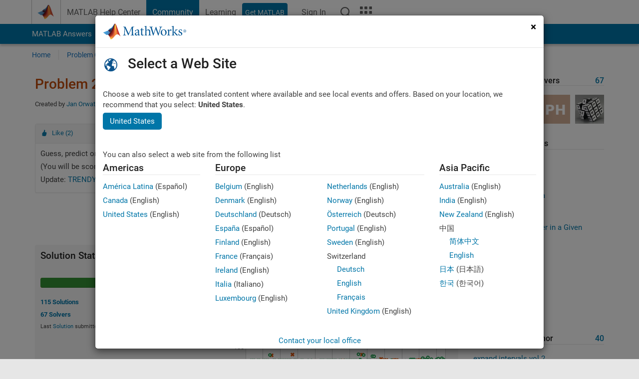

--- FILE ---
content_type: text/html; charset=utf-8
request_url: https://in.mathworks.com/matlabcentral/cody/problems/2312
body_size: 17653
content:
<!DOCTYPE html>
<html lang="en">
<head>
<meta http-equiv="Content-Type" content="text/html; charset=utf-8">
<meta charset="utf-8">
<meta name="viewport" content="width=device-width, initial-scale=1.0">
<link rel="icon" href="/etc.clientlibs/mathworks/clientlibs/customer-ui/templates/common/resources/images/favicon.20251211153853409.ico" type="image/x-icon">
<link rel='canonical' href='https://in.mathworks.com/matlabcentral/cody/problems/2312'><meta http-equiv="X-UA-Compatible" content="IE=edge">
<script src="/etc.clientlibs/mathworks/clientlibs/customer-ui/components/webvitals.min.20251211153853409.js"></script><script src="/etc.clientlibs/mathworks/clientlibs/customer-ui/components/jquery.min.20251211153853409.js"></script><script src="/etc.clientlibs/mathworks/clientlibs/customer-ui/components/jquery-migrate.min.20251211153853409.js"></script><link rel="stylesheet" href="/etc.clientlibs/mathworks/clientlibs/customer-ui/templates/common/core.min.20251211153853409.css" type="text/css">
<link rel="stylesheet" href="/etc.clientlibs/mathworks/clientlibs/customer-ui/templates/common.min.20251211153853409.css" type="text/css">
<link rel="stylesheet" href="/etc.clientlibs/mathworks/clientlibs/customer-ui/templates/common/footer.min.20251211153853409.css" type="text/css">
<link rel="stylesheet" href="/etc.clientlibs/mathworks/clientlibs/customer-ui/templates/matlabcentral.min.20251211153853409.css" type="text/css">
<link rel="stylesheet" href="/etc.clientlibs/mathworks/clientlibs/customer-ui/templates/mathworks-aem.min.20251211153853409.css" type="text/css">
<link rel="stylesheet" href="/etc.clientlibs/mathworks/clientlibs/customer-ui/components/searchrefine.min.20251211153853409.css" type="text/css">
<link rel="stylesheet" href="/etc.clientlibs/mathworks/clientlibs/customer-ui/components/panel.min.20251211153853409.css" type="text/css">
<link rel="stylesheet" href="/etc.clientlibs/mathworks/clientlibs/customer-ui/components/card.min.20251211153853409.css" type="text/css">
<link rel="stylesheet" href="/etc.clientlibs/mathworks/clientlibs/customer-ui/templates/search.min.20251211153853409.css" type="text/css">
<link href="/etc.clientlibs/mathworks/clientlibs/customer-ui/templates/common/resources/fonts/roboto/roboto-latin-italic-400.20251211153853409.woff2" rel="preload" as="font" type="font/woff2" crossorigin>
<link href="/etc.clientlibs/mathworks/clientlibs/customer-ui/templates/common/resources/fonts/roboto/roboto-latin-italic-500.20251211153853409.woff2" rel="preload" as="font" type="font/woff2" crossorigin>
<link href="/etc.clientlibs/mathworks/clientlibs/customer-ui/templates/common/resources/fonts/roboto/roboto-latin-italic-700.20251211153853409.woff2" rel="preload" as="font" type="font/woff2" crossorigin>
<link href="/etc.clientlibs/mathworks/clientlibs/customer-ui/templates/common/resources/fonts/roboto/roboto-latin-normal-400.20251211153853409.woff2" rel="preload" as="font" type="font/woff2" crossorigin>
<link href="/etc.clientlibs/mathworks/clientlibs/customer-ui/templates/common/resources/fonts/roboto/roboto-latin-normal-500.20251211153853409.woff2" rel="preload" as="font" type="font/woff2" crossorigin>
<link href="/etc.clientlibs/mathworks/clientlibs/customer-ui/templates/common/resources/fonts/roboto/roboto-latin-normal-700.20251211153853409.woff2" rel="preload" as="font" type="font/woff2" crossorigin>
<link href="/etc.clientlibs/mathworks/clientlibs/customer-ui/templates/common/resources/fonts/mathworks.20251211153853409.woff" rel="preload" as="font" type="font/woff" crossorigin>
<script id="analyticsDigitalData">digitalData = {
 "pageInstanceID" : document.title,
 "page" : {
   "pageInfo" : {
     "pageID" : window.location.pathname.replace(/\/$/, '').replace(/\.(\w)+$/, ''),
     "destinationURL" : window.location.href
   },
   "category" : {
     "primaryCategory" : "matlabcentral",
     "subCategory1" : "matlabcentral/cody",
     "subCategory2" : ""
   },
   "attributes" : {
        "descriptonCode" : "Cody_2312",
        "category" : ["trendy", "urlread", "cody", "self reference", "urlfilter", "self-referential"]
    }
 },
 "product" : [ {
   "productInfo" : { }
 } ],
 "component" : [ ],
 "events" : [ ],
 "user": [ ]
};
</script><script>(function(g,b,d,f){(function(a,c,d){if(a){var e=b.createElement("style");e.id=c;e.innerHTML=d;a.appendChild(e)}})(b.getElementsByTagName("head")[0],"at-body-style",d);setTimeout(function(){var a=b.getElementsByTagName("head")[0];if(a){var c=b.getElementById("at-body-style");c&&a.removeChild(c)}},f)})(window,document,"[class*='personalization-container']:not([id^='web-application']) {opacity: 0 !important}",1E3);</script><script src="//assets.adobedtm.com/d0cc0600946eb3957f703b9fe43c3590597a8c2c/satelliteLib-e8d23c2e444abadc572df06537e2def59c01db09.js" async></script><title>How many solutions has this problem? - MATLAB Cody - MATLAB Central
</title>
<meta name="csrf-param" content="authenticity_token" />
<meta name="csrf-token" content="Kiw3YcrTcL6xaEphsn-bSJIO-6CS6LEzoTtXqr0ZgjtXqCr93SL2aC1RlyRCnbq4L8GEWxQ1OKVqxW13SfxLKw" />

<script src="/matlabcentral/cody/assets/application-e1c461e03b8855e0c99756dae8ef52ad07674842c63fd680583b8021353e7c74.js"></script>
<link rel="stylesheet" href="/matlabcentral/cody/assets/application-ecd54d68997a0d05c7926fd225b1501924212bdc8fdcaf2a1b85c1bdcc924ebe.css" />

<script src = "/matlabcentral/jscript/announcements_v1.js" data-app-name ="Cody"></script>
<script src = "https://in.mathworks.com/matlabcentral/jscript/profile_card_v1.3.js" data-app-name="cody"></script>
<script src="/matlabcentral/jscript/community-typeahead-v2.js"></script>


<script src="/etc.clientlibs/mathworks/clientlibs/customer-ui/templates/mathworks-aem.min.20250219212258303.js"></script>
<script src="/etc.clientlibs/mathworks/clientlibs/customer-ui/templates/search.min.20250219212258303.js"></script>
<script src="/etc.clientlibs/mathworks/clientlibs/customer-ui/templates/search.min.20251107164749142.css"></script>

<script>
   document.addEventListener('DOMContentLoaded', function(){
     const possibleSelectors = ['#query', '#cody_in_page_search_problems'];
     possibleSelectors.forEach(selector => {
        const inputElement = document.querySelector(selector);
        if (inputElement) {
          const customElement = document.createElement('community-typeahead');
          customElement.setAttribute('input-selector', selector);
          customElement.setAttribute('quick-links', '[]');
          customElement.setAttribute('app', 'cody');
          customElement.setAttribute('env', "prod");
          customElement.setAttribute('site-language', 'en');
          customElement.setAttribute('blank-state', 'true');
          document.body.appendChild(customElement);
        }
     });
  });
</script>

<script type="text/javascript">
  // makerzone callout javascript
  $(document).ready(function() {
    $(".random_callout").each(function() {
      var callouts = $(this).find(".panel");
      callouts.hide().eq(Math.floor((Math.random()*callouts.length))).show();
    });

    $("a.disabled").on("click",function(event){
	event.preventDefault();
    });

  });
</script>
<script>
//visual indicator for spam moderation pending contents for moderators
</script>


                              <script>!function(a){var e="https://s.go-mpulse.net/boomerang/",t="addEventListener";if("False"=="True")a.BOOMR_config=a.BOOMR_config||{},a.BOOMR_config.PageParams=a.BOOMR_config.PageParams||{},a.BOOMR_config.PageParams.pci=!0,e="https://s2.go-mpulse.net/boomerang/";if(window.BOOMR_API_key="LERXA-6VNES-W6PXS-U8C7F-BXSZH",function(){function n(e){a.BOOMR_onload=e&&e.timeStamp||(new Date).getTime()}if(!a.BOOMR||!a.BOOMR.version&&!a.BOOMR.snippetExecuted){a.BOOMR=a.BOOMR||{},a.BOOMR.snippetExecuted=!0;var i,_,o,r=document.createElement("iframe");if(a[t])a[t]("load",n,!1);else if(a.attachEvent)a.attachEvent("onload",n);r.src="javascript:void(0)",r.title="",r.role="presentation",(r.frameElement||r).style.cssText="width:0;height:0;border:0;display:none;",o=document.getElementsByTagName("script")[0],o.parentNode.insertBefore(r,o);try{_=r.contentWindow.document}catch(O){i=document.domain,r.src="javascript:var d=document.open();d.domain='"+i+"';void(0);",_=r.contentWindow.document}_.open()._l=function(){var a=this.createElement("script");if(i)this.domain=i;a.id="boomr-if-as",a.src=e+"LERXA-6VNES-W6PXS-U8C7F-BXSZH",BOOMR_lstart=(new Date).getTime(),this.body.appendChild(a)},_.write("<bo"+'dy onload="document._l();">'),_.close()}}(),"".length>0)if(a&&"performance"in a&&a.performance&&"function"==typeof a.performance.setResourceTimingBufferSize)a.performance.setResourceTimingBufferSize();!function(){if(BOOMR=a.BOOMR||{},BOOMR.plugins=BOOMR.plugins||{},!BOOMR.plugins.AK){var e=""=="true"?1:0,t="",n="cj2kuhqx3tmkk2lvckqa-f-dd4a56fc4-clientnsv4-s.akamaihd.net",i="false"=="true"?2:1,_={"ak.v":"39","ak.cp":"1460376","ak.ai":parseInt("195948",10),"ak.ol":"0","ak.cr":9,"ak.ipv":4,"ak.proto":"h2","ak.rid":"5f4425d0","ak.r":47605,"ak.a2":e,"ak.m":"x","ak.n":"essl","ak.bpcip":"18.116.170.0","ak.cport":44468,"ak.gh":"23.45.126.197","ak.quicv":"","ak.tlsv":"tls1.3","ak.0rtt":"","ak.0rtt.ed":"","ak.csrc":"-","ak.acc":"","ak.t":"1769280160","ak.ak":"hOBiQwZUYzCg5VSAfCLimQ==MA75p0s7ZbZYe5FWVNdf6jwvH48p895PX6jLX3NBDQx+H23KAgG/Jkk8lAeeB9b4VGovZHHEroIH1hpLAdLAXQ44+e3VB9Xk/3Rayqfk7rdZa/iSkww0UlY2Yd5NvXjR5xPvFbPUQcBo9od/3DftpX71tl/wIqd7hE0gBc+/[base64]/CMtsSvlEoLLX3hWEQbumFQ7KrfFH3seh7pG43E=","ak.pv":"296","ak.dpoabenc":"","ak.tf":i};if(""!==t)_["ak.ruds"]=t;var o={i:!1,av:function(e){var t="http.initiator";if(e&&(!e[t]||"spa_hard"===e[t]))_["ak.feo"]=void 0!==a.aFeoApplied?1:0,BOOMR.addVar(_)},rv:function(){var a=["ak.bpcip","ak.cport","ak.cr","ak.csrc","ak.gh","ak.ipv","ak.m","ak.n","ak.ol","ak.proto","ak.quicv","ak.tlsv","ak.0rtt","ak.0rtt.ed","ak.r","ak.acc","ak.t","ak.tf"];BOOMR.removeVar(a)}};BOOMR.plugins.AK={akVars:_,akDNSPreFetchDomain:n,init:function(){if(!o.i){var a=BOOMR.subscribe;a("before_beacon",o.av,null,null),a("onbeacon",o.rv,null,null),o.i=!0}return this},is_complete:function(){return!0}}}}()}(window);</script></head>
<body class="-is_bootstrap3
		   
		   templateservice
		  
		  
		  
 		  
		  -has_usernav
		  -is_full_header
		  
		  " data-cid="mktg">

	<a class="skip_link sr-only" href="#skip_link_anchor" tabindex="1">Skip to content</a>

	
	


	<div class="sticky-top" id="sticky_container">
		

	<header class="-has_matrix
					 -has_mwa
					 -has_store
					 -has_topnav
					 -has_subnav
					 -has_slidingnav"><nav class="navbar navbar-expand-lg" aria-label="Main navigation"><div class="container-fluid container-lg">
				<div class="d-lg-flex flex-row align-items-center" id="header_content_container">
					<a href="/?s_tid=user_nav_logo" class="navbar-brand d-inline-flex">
						
						<img src="/etc.clientlibs/mathworks/clientlibs/customer-ui/templates/common/resources/images/mathworks-logo-membrane.20251211153853409.svg" class="mw_logo" alt="MathWorks" width="34" height="30"></a>

					<div class="sectionHead sectionhead containsResourceName resourceClass-sectionhead">


	<p class="d-inline-flex d-lg-none h1">
		<a href="/matlabcentral/cody/" class="add_cursor_pointer">Cody</a>
		
</p>	




</div>


					<div class="d-flex d-lg-none" id="global_mobile_actuator_container_search">
						<button class="navbar-toggler btn collapsed" id="global_search_mobile_actuator" type="button" data-toggle="collapse" data-bs-toggle="collapse" data-target="#global_search_mobile" data-bs-target="#global_search_mobile" aria-controls="global_search_mobile" aria-expanded="false" aria-label="Toggle Search">
							<span class="icon-search"></span>
						</button>
					</div>
					<div class="navbar-collapse collapse" id="global_search_mobile">
						<div id="global_search_mobile_placeholder"></div>
						<div id="global_search_container">
							<div class="sectionHeadSearchBox sectionheadsearchbox containsResourceName resourceClass-sectionheadsearchbox">

	

	
		
    
<script src="/etc.clientlibs/mathworks/clientlibs/customer-ui/components/sectionheadsearchbox/bs5.min.20251211153853409.js"></script><link rel="stylesheet" href="/etc.clientlibs/mathworks/clientlibs/customer-ui/components/typeahead.min.20251211153853409.css" type="text/css">
<form name="search" id="site_search" class="site_search" action="/matlabcentral/cody/problems" method="get">
			<div class="input-group dropdown">
				<label id="search-mathworks" class="visually-hidden" for="query">Search Cody Problems</label>
				<input type="hidden" name="c[]" id="site_search_collection" value="cody_problem"><input type="search" name="term" id="query" class="form-control conjoined_search" aria-autocomplete="list" autocomplete="off" role="combobox" aria-controls="search_suggestions" aria-haspopup="listbox" aria-expanded="true" aria-activedescendant placeholder="Search Cody Problems" data-site-domain="in" data-site-language="en" data-typeahead-proxy-url="https://services.mathworks.com/typeahead" data-typeahead-result-count="10" data-label-suggestions="Suggestions" data-label-see-all-results="See all results" aria-labelledby="search-mathworks" aria-owns="sectionHeadSearchDropdown"><button class="btn btn_color_blue btn-outline dropdown-toggle" type="button" data-toggle="dropdown" data-bs-toggle="dropdown" aria-expanded="false" id="site_search_selector">Cody Problems</button>
				<ul class="dropdown-menu dropdown-menu-end" id="sectionHeadSearchDropdown">
<li><a class="dropdown-item" href="#" data-placeholder="Search Help Center" data-collection="support" data-action="https://in.mathworks.com/support/search.html" data-parameter="q">Help Center</a></li>
					
						<li style="display:none;"><a class="dropdown-item" href="#" data-placeholder="Search Cody Problems" data-collection="cody_problem" data-action="https://in.mathworks.com/matlabcentral/cody/problems" data-parameter="term">Cody Problems</a></li>
					
					<li><a class="dropdown-item" href="#" data-placeholder="Search MathWorks.com" data-collection="entire_site" data-action="https://in.mathworks.com/search.html" data-parameter="q">MathWorks</a></li>
				</ul>
<button type="submit" id="searchbutton" class="btn btn_color_blue btn-outline icon-search" aria-label="Search"></button>
			</div>
		</form>
	

	

</div>

						</div>
					</div>


					<div class="d-flex d-lg-none" id="global_mobile_actuator_container_navigation">
						<button class="navbar-toggler collapsed btn" id="global_navigation_mobile_actuator" type="button" data-toggle="collapse" data-bs-toggle="collapse" data-target="#global_navigation" data-bs-target="#global_navigation" aria-controls="global_navigation" aria-expanded="false" aria-label="${alwaystranslate:'Toggle Main Navigation'}">
							<span class="icon-menu-full"></span>
						</button>
					</div>
					<div class="collapse navbar-collapse" id="global_navigation">
						
						<div class="topNavigation topnavigation containsResourceName resourceClass-topnavigation">



	<ul class="navbar-nav flex-grow-1 align-items-lg-center mb-0">
<li class="nav-item dropdown" id="globalnav_item_helpcenter">
				
	
	
	

	

	<a href="/help/?s_tid=user_nav_help" class="nav-link ">

		

		
			
			MATLAB Help Center</a>

		
		
	

				
			</li>
		
			<li class="nav-item dropdown" id="globalnav_item_community">
				
	
	
	

	

	<a href="/matlabcentral/?s_tid=user_nav_community" class="nav-link active ">

		

		
			
			Community</a>

		
		
	

				
			</li>
		
			<li class="nav-item dropdown" id="globalnav_item_learning">
				
	
	
	

	

	<a href="https://matlabacademy.mathworks.com/?s_tid=user_nav_learning" class="nav-link ">

		

		
			
			Learning</a>

		
		
	

				
			</li>
		

		
		<li class="nav-item  -alignment_lg_end" id="globalnav_item_matlab">
			
			

			
	
	
	

	

	<a href="https://login.mathworks.com/embedded-login/landing.html?cid=getmatlab&amp;s_tid=user_nav_getml" style="display:none !important;" class="not-logged-in btn btn_color_blue d-block d-lg-inline-flex ">

		

		
			
			Get MATLAB</a>

		
		
	

			
	
	
	

	

	<a href="https://login.mathworks.com/embedded-login/landing.html?cid=getmatlab&amp;s_tid=user_nav_getml" style="display:none !important;" class="logged-in btn btn_color_blue d-block d-lg-inline-flex ">

		

		
			
			MATLAB</a>

		
		
	


		</li>

		
		
			<li class="nav-item dropdown -alignment_lg_end" id="globalnav_item_mwa">
				<a href="#" class="nav-link headernav_login mwa-nav_login" id="mwanav_item_login" style="display: none;" aria-label="Sign In to Your MathWorks Account">
					Sign In
				</a>

				<a href="#" class="nav-link headernav_logout dropdown-toggle" id="mwanav_actuator" role="button" data-toggle="dropdown" data-bs-toggle="dropdown" aria-expanded="false" style="display: none;" title="Access your MathWorks Account">
					<span class="mwanav_avatar mwa_image_drop_down"></span>
					<span class="mobile_account_name visually_hidden_xxl visually_hidden_xl visually_hidden_lg hidden-md hidden-lg"></span>
				</a>
				<ul class="dropdown-menu dropdown-menu-lg-end" id="mwanav_dropdown_menu">
<li id="mwanav_item_account"><a class="mwa-account dropdown-item">My Account</a></li>
					<li id="mwanav_item_community"><a class="mwa-community-profile dropdown-item">My Community Profile</a></li>
					<li id="mwanav_item_associate"><a class="mwa-link-license dropdown-item">Link License</a></li>
					<li><hr class="dropdown-divider"></li>
					<li id="mwanav_item_logout"><a class="mwa-logout dropdown-item">Sign Out</a></li>
				</ul>
</li>
		

		

		

		<li class="nav-item d-block d-lg-none" id="globalnav_item_mobile_cta_support">
			
	
	
	

	

	<a href="/support/contact_us.html" id="mobile_cta_support" class="nav-link ">

		

		
			<span class="icon-phone"></span>
			Contact MathWorks Support</a>

		
		
	

		</li>

		<li class="nav-item d-block d-lg-none" id="globalnav_item_mobile_cta_corporate">
			
	
	
	

	

	<a href="/" id="mobile_cta_corporate" class="nav-link ">

		

		
			<span class="icon-membrane"></span>
			Visit mathworks.com</a>

		
		
	

		</li>

		<li class="nav-item dropdown d-none d-lg-block -alignment_lg_end" id="globalnav_item_search">
			<a href="#" class="nav-link dropdown-toggle" role="button" data-toggle="dropdown" data-bs-toggle="dropdown" aria-expanded="false" aria-label="Search"><span class="icon-search"></span></a>
			<div class="dropdown-menu">
				<div class="container-lg">
					<div class="row align-items-center">
						
						
							<div class="col">
								<div id="global_search_desktop_placeholder"></div>
							</div>
						
					</div>
				</div>
			</div>
		</li>

		<li class="nav-item d-none d-lg-block -alignment_lg_end" id="globalnav_item_matrix">
			<mw-matrix lang="en" tier="DOTCOM" env="prod" bsversion="bs5" class="nav-link" host="https://in.mathworks.com"></mw-matrix>
</li>
	</ul>
</div>

					</div>
				</div>

				
			</div>
		</nav></header><div class="subnav" id="subnav">
			<div class="subnav_container">
				<div class="container-fluid container-lg">
					<div class="row">
						<div class="col-12">
							<div class="slidingNav slidingnav containsResourceName resourceClass-slidingnav">

<div id="sliding_nav" class="splide" data-item-per-page="8">
	<div class="splide__track">
		<ul class="splide__list">
<li id="mlcsubnav_answers" class="splide__slide  mlcsubnav_answers">
						
	
	
	

	

	<a href="/matlabcentral/answers/index/?s_tid=gn_mlc_an" class=" ">

		

		
			
			MATLAB Answers</a>

		
		
	

					</li>
				
				
			
				
					<li id="mlcsubnav_fx" class="splide__slide  mlcsubnav_fx">
						
	
	
	

	

	<a href="/matlabcentral/fileexchange/?s_tid=gn_mlc_fx_files" class=" ">

		

		
			
			File Exchange</a>

		
		
	

					</li>
				
				
			
				
					<li id="mlcsubnav_cody" class="splide__slide active mlcsubnav_cody">
						
	
	
	

	

	<a href="/matlabcentral/cody/?s_tid=gn_mlc_cody" class=" ">

		

		
			
			Cody</a>

		
		
	

					</li>
				
				
			
				
					<li id="mlcsubnav_playground" class="splide__slide  mlcsubnav_playground">
						
	
	
	

	

	<a href="/matlabcentral/playground?s_tid=gn_mlc_playground" class=" ">

		

		
			
			AI Chat Playground</a>

		
		
	

					</li>
				
				
			
				
					<li id="mlcsubnav_discussions" class="splide__slide  mlcsubnav_discussions">
						
	
	
	

	

	<a href="/matlabcentral/discussions?s_tid=gn_mlc_disc" class=" ">

		

		
			
			Discussions</a>

		
		
	

					</li>
				
				
			
				
					<li id="mlcsubnav_contests" class="splide__slide  mlcsubnav_contests">
						
	
	
	

	

	<a href="/matlabcentral/contests.html?s_tid=gn_mlc_contests" class=" ">

		

		
			
			Contests</a>

		
		
	

					</li>
				
				
			
				
					<li id="mlcsubnav_blogs" class="splide__slide  mlcsubnav_blogs">
						
	
	
	

	

	<a href="https://blogs.mathworks.com/?s_tid=gn_mlc_blg" class=" ">

		

		
			
			Blogs</a>

		
		
	

					</li>
				
				
			
				
				<li id="mlcsubnav_more" class="splide__slide dropdown mlcsubnav_more">
					<a href="#" class="dropdown-toggle" data-toggle="dropdown" data-bs-toggle="dropdown" role="button" aria-haspopup="true" aria-expanded="false">More<span class="caret"></span></a>
					<ul class="dropdown-menu">
<li class=" ">
								
	
	
	

	

	<a href="/matlabcentral/content/communities.html?s_tid=gn_mlc_tbc_dl" class="dropdown-item ">

		

		
			
			Communities</a>

		
		
	

								
							</li>
							
						
							<li class=" ">
								
	
	
	

	

	<a href="/matlabcentral/community/onramps/mlc_treasure_hunt?s_tid=gn_mlc_hunt" class="dropdown-item ">

		

		
			
			Treasure Hunt</a>

		
		
	

								
							</li>
							
						
							<li class=" ">
								
	
	
	

	

	<a href="/matlabcentral/profile/authors/search?s_tid=gn_mlc_people" class="dropdown-item ">

		

		
			
			People</a>

		
		
	

								
							</li>
							
						
							<li class=" ">
								
	
	
	

	

	<a href="/matlabcentral/content/community-advisors.html?s_tid=gn_mlc_cab" class="dropdown-item ">

		

		
			
			Community Advisors</a>

		
		
	

								
							</li>
							
						
							<li class=" ">
								
	
	
	

	

	<a href="/matlabcentral/profile/badges/all?s_tid=gn_mlc_bdgs" class="dropdown-item ">

		

		
			
			Virtual Badges</a>

		
		
	

								
							</li>
							
						
							<li class=" ">
								
	
	
	

	

	<a href="/matlabcentral/content/about.html?s_tid=gn_mlc_about" class="dropdown-item ">

		

		
			
			About</a>

		
		
	

								
							</li>
							
						
					</ul>
</li>
			
		</ul>
</div>
</div>
<div>
	<div class="cq-placeholder" data-emptytext="Sliding Navigation"></div>
</div>

    
<link rel="stylesheet" href="/etc.clientlibs/mathworks/clientlibs/customer-ui/components/splide.min.20251211153853409.css" type="text/css">
<link rel="stylesheet" href="/etc.clientlibs/mathworks/clientlibs/customer-ui/components/slidingnav.min.20251211153853409.css" type="text/css">
<script src="/etc.clientlibs/mathworks/clientlibs/customer-ui/components/splide.min.20251211153853409.js"></script><script src="/etc.clientlibs/mathworks/clientlibs/customer-ui/components/slidingnav.min.20251211153853409.js"></script>
</div>

						</div>
					</div>
				</div>
			</div>
		</div>
		

	
	<div class="localnav" id="localnav">
		<div class="localnav_container">
			<div class="container-fluid container-lg">
				<div class="row">
					<div class="col-12">
						<nav class="navbar navbar-expand-lg" aria-label="Local Navigation"><button class="navbar-toggler" type="button" id="localnav_actuator" data-toggle="collapse" data-bs-toggle="collapse" data-target="#local_navigation" data-bs-target="#local_navigation" aria-controls="localnav" aria-expanded="false" aria-label="Toggle navigation"><span class="icon-kebab"></span></button>
							<div class="collapse navbar-collapse" id="local_navigation">
								<div class="localNavigation localnav containsResourceName resourceClass-localnav">



	
	<ul class="navbar-nav" id="localnav_navbar">
 <li class="nav-item" id="cody_home_list"><a href="/matlabcentral/cody/" class="nav-link">Home</a></li> <li class="nav-item" id="cody_groups_list"><a href="/matlabcentral/cody/groups" class="nav-link">Problem Groups</a></li> <li class="nav-item" id="cody_problems_list"><a href="/matlabcentral/cody/problems" class="nav-link">Problems</a></li> <li class="nav-item" id="nav_players_list"><a href="/matlabcentral/cody/players" class="nav-link">Players</a></li> <li class="nav-item dropdown"><a href="" class="nav-link dropdown-toggle" role="button" data-toggle="dropdown" data-bs-toggle="dropdown" aria-expanded="false">More</a><ul class="dropdown-menu"><li id="nav_solution_list"><a href="/matlabcentral/cody/solutions" class="dropdown-item">Solutions</a></li><li id="cody_recent_activitiy_id"><a href="/matlabcentral/cody/activities" class="dropdown-item">Recent Activity</a></li></ul></li> <li class="nav-item" id="nav_about_cody"><a href="https://www.mathworks.com/matlabcentral/content/cody/about.html" class="nav-link">Help</a></li>
</ul>
</div>

							</div>
						</nav>
</div>
				</div>
			</div>
		</div>
	</div>



	</div>





	
		

		
			
			
			
				<div class="content_container" id="content_container">
					
					<main id="skip_link_anchor" tabindex="-1"><section><div class="mainParsys parsys containsResourceName resourceClass-parsys">
<div class="cssjs containsResourceName section resourceClass-cssjs">






<style>
body:not(.-has_usernav,.-has_corporatenav){}body:not(.-has_usernav,.-has_corporatenav) .typeahead_container.dropdown-menu{margin-top:11px;border-radius:0 0 4px 4px}body:not(.-has_usernav,.-has_corporatenav).typeahead_modal .header{position:relative;z-index:1035}body:not(.-has_usernav,.-has_corporatenav).typeahead_modal .modal-backdrop{z-index:1034}body:not(.-has_usernav,.-has_corporatenav).typeahead_modal .search .input-group.active_typeahead{z-index:1037}body:not(.-has_usernav,.-has_corporatenav)#responsive_offcanvas.modal-open.typeahead_modal{padding-right:0!important;overflow-y:scroll}body:not(.-has_usernav,.-has_corporatenav)#responsive_offcanvas.modal-open.typeahead_modal .row-offcanvas{height:calc(100vh - 98px);overflow:hidden}@media (max-width:767px){body:not(.-has_usernav,.-has_corporatenav){}body:not(.-has_usernav,.-has_corporatenav).modal-open.typeahead_modal{padding-right:0!important;overflow-y:hidden}body:not(.-has_usernav,.-has_corporatenav).modal-open.typeahead_modal .typeahead_container.dropdown-menu{padding-left:15px;margin-top:0;border:none;border-radius:0}body:not(.-has_usernav,.-has_corporatenav).modal-open.typeahead_modal .section_header .typeahead_container.dropdown-menu{width:calc(100vw - (100vw - 100%))!important;height:calc(100vh - 98px)!important;margin-left:-15px}body:not(.-has_usernav,.-has_corporatenav).modal-open.typeahead_modal .content_container .typeahead_container.dropdown-menu{width:100vw!important;margin-top:9px;margin-left:-15px}body:not(.-has_usernav,.-has_corporatenav)#responsive_offcanvas.modal-open.typeahead_modal #search_scope_support .input-group{position:initial}body:not(.-has_usernav,.-has_corporatenav)#responsive_offcanvas.modal-open.typeahead_modal{overflow-y:scroll}body:not(.-has_usernav,.-has_corporatenav)#responsive_offcanvas.modal-open.typeahead_modal .section_header .typeahead_container.dropdown-menu{margin-left:0}}body:not(.-has_usernav,.-has_corporatenav) .typeahead_container{max-height:calc(100vh - 46px - 52px - 20px);overflow-y:auto}body:not(.-has_usernav,.-has_corporatenav) .typeahead_container dl{width:100%;margin-bottom:26px;float:left;position:relative}body:not(.-has_usernav,.-has_corporatenav) .typeahead_container dt{width:90px;float:left;color:#c04c0b;font-weight:bold;position:absolute}body:not(.-has_usernav,.-has_corporatenav) .typeahead_container dd{width:calc(100% - 101px);max-height:270px;padding:0;margin:0 0 0 101px;float:left;overflow-y:auto}body:not(.-has_usernav,.-has_corporatenav) .typeahead_container dd ul.list-unstyled>li{margin-bottom:10px}body:not(.-has_usernav,.-has_corporatenav) .typeahead_container *{font-size:14px;line-height:1.25}body:not(.-has_usernav,.-has_corporatenav) .typeahead_container :last-child{margin-bottom:0!important}body:not(.-has_usernav,.-has_corporatenav) .typeahead_container a:not(.see_all_results){padding-right:30px;color:#212121!important;display:block;text-decoration:none!important;transition:background-color 0.3s ease}body:not(.-has_usernav,.-has_corporatenav) .typeahead_container a:not(.see_all_results):hover{background-color:#f5f5f5}body:not(.-has_usernav,.-has_corporatenav) .typeahead_container a:not(.see_all_results):active{background-color:#e6e6e6}body:not(.-has_usernav,.-has_corporatenav) .typeahead_container a.see_all_results{overflow:hidden;position:relative}body:not(.-has_usernav,.-has_corporatenav) .typeahead_container li.selected-suggestion,body:not(.-has_usernav,.-has_corporatenav) .typeahead_container li.selected-suggestion a{background-color:#f5f5f5}body:not(.-has_usernav,.-has_corporatenav) .typeahead_container li.suggestion{width:auto;padding:0;color:inherit;cursor:default;float:none;line-height:inherit}body:not(.-has_usernav,.-has_corporatenav) .typeahead_container .suggestion_summary{width:100%;display:block;overflow:hidden;text-overflow:ellipsis;white-space:nowrap}body:not(.-has_usernav,.-has_corporatenav) .typeahead_container .suggestion_highlight{color:#212121;font-weight:bold}body:not(.-has_usernav,.-has_corporatenav) .typeahead_container .suggestion_product{color:#616161;display:block}body:not(.-has_usernav,.-has_corporatenav) .typeahead_container dl.typeahead_suggestions dt{padding-top:5px}body:not(.-has_usernav,.-has_corporatenav) .typeahead_container dl.typeahead_suggestions dd ul.list-unstyled>li{margin-bottom:0}body:not(.-has_usernav,.-has_corporatenav) .typeahead_container dl.typeahead_suggestions a{padding-top:5px;padding-bottom:5px}body:not(.-has_usernav,.-has_corporatenav) .typeahead_container.typeahead_type_grouped{margin-left:-100px;padding:20px 0 20px 10px}body:not(.-has_usernav,.-has_corporatenav) .typeahead_container.typeahead_type_basic{padding:15px 0}body:not(.-has_usernav,.-has_corporatenav) .typeahead_container.typeahead_type_basic dl{float:none}body:not(.-has_usernav,.-has_corporatenav) .typeahead_container.typeahead_type_basic dt{display:none}body:not(.-has_usernav,.-has_corporatenav) .typeahead_container.typeahead_type_basic dd{width:100%;max-height:none;margin-left:0;float:none;overflow-y:visible}body:not(.-has_usernav,.-has_corporatenav) .typeahead_container.typeahead_type_basic a{padding-left:10px}body:not(.-has_usernav,.-has_corporatenav) .typeahead_container.typeahead_option_remove_suggestions li{padding-right:65px;position:relative}body:not(.-has_usernav,.-has_corporatenav) .typeahead_container.typeahead_option_remove_suggestions li:hover{background-color:#f5f5f5}body:not(.-has_usernav,.-has_corporatenav) .typeahead_container.typeahead_option_remove_suggestions li.more_suggestions:hover{background-color:transparent}body:not(.-has_usernav,.-has_corporatenav) .typeahead_container.typeahead_option_remove_suggestions a{padding-right:0;margin-right:30px}body:not(.-has_usernav,.-has_corporatenav) .typeahead_container.typeahead_option_remove_suggestions a:hover{background-color:transparent}body:not(.-has_usernav,.-has_corporatenav) .typeahead_container.typeahead_option_remove_suggestions a.remove_suggestion{margin-right:15px;color:#616161!important;display:inline-block;float:right;font-size:13px;position:absolute;top:50%;right:0;text-align:right;transform:translateY(-50%)}body:not(.-has_usernav,.-has_corporatenav) .typeahead_container.typeahead_option_remove_suggestions a.remove_suggestion:focus,body:not(.-has_usernav,.-has_corporatenav) .typeahead_container.typeahead_option_remove_suggestions a.remove_suggestion:hover{color:#0076a8!important;text-decoration:underline!important}body:not(.-has_usernav,.-has_corporatenav) .typeahead_container.typeahead_option_remove_suggestions li.selected-suggestion{background-color:#f5f5f5}body:not(.-has_usernav,.-has_corporatenav) .typeahead_container.typeahead_option_remove_suggestions li.selected-suggestion a{background-color:transparent}@media (min-width:768px) and (max-width:991px){body:not(.-has_usernav,.-has_corporatenav) .typeahead_container dd ul.list-unstyled>li{margin-bottom:15px}body:not(.-has_usernav,.-has_corporatenav) .typeahead_container a:not(.icon-chevron){padding-right:20px}body:not(.-has_usernav,.-has_corporatenav) .typeahead_container dl.typeahead_suggestions dd ul.list-unstyled>li{margin-bottom:5px}body:not(.-has_usernav,.-has_corporatenav) .typeahead_container.typeahead_option_remove_suggestions a{padding-right:0}}@media (max-width:767px){body:not(.-has_usernav,.-has_corporatenav) .typeahead_container dl{margin-bottom:20px;float:none}body:not(.-has_usernav,.-has_corporatenav) .typeahead_container dt{width:100%;margin-bottom:15px;float:none;position:relative}body:not(.-has_usernav,.-has_corporatenav) .typeahead_container dd{width:100%;margin-left:0;float:none}body:not(.-has_usernav,.-has_corporatenav) .typeahead_container dd ul.list-unstyled>li{margin-bottom:15px}body:not(.-has_usernav,.-has_corporatenav) .typeahead_container a:not(.icon-chevron){padding-right:26px}body:not(.-has_usernav,.-has_corporatenav) .typeahead_container dl.typeahead_suggestions dd ul.list-unstyled>li{margin-bottom:5px}body:not(.-has_usernav,.-has_corporatenav) .typeahead_container.typeahead_type_grouped{padding:8px 0;margin-left:0}body:not(.-has_usernav,.-has_corporatenav) .typeahead_container.typeahead_type_grouped dt{padding-left:11px}body:not(.-has_usernav,.-has_corporatenav) .typeahead_container.typeahead_type_grouped a:not(.icon-chevron){padding-left:11px}body:not(.-has_usernav,.-has_corporatenav) .typeahead_container.typeahead_type_grouped a.icon-chevron{margin-left:11px}body:not(.-has_usernav,.-has_corporatenav) .typeahead_container.typeahead_type_basic{padding:3px 0}body:not(.-has_usernav,.-has_corporatenav) .typeahead_container.typeahead_option_remove_suggestions a{padding-right:0}}body:not(.-has_usernav,.-has_corporatenav) #suggestions.typeahead_v2{margin-top:11px;border:1px solid rgba(0,0,0,0.15);border-radius:0 0 4px 4px;box-shadow:0 6px 12px rgba(0,0,0,0.175)}body:not(.-has_usernav,.-has_corporatenav) #suggestions.typeahead_v2 .typeahead_container.typeahead_type_grouped{margin-left:0;overflow-x:hidden}@media (min-width:768px){body:not(.-has_usernav,.-has_corporatenav) #suggestions.typeahead_v2{margin-left:-100px}}@media (max-width:767px){body:not(.-has_usernav,.-has_corporatenav) #suggestions.typeahead_v2{width:calc(100% - 54px - 15px)!important;margin:0}}
</style>
</div>
<div class="targetcontainer containsResourceName resourceClass-targetcontainer section">



<div class="personalization-container " id="web-application-body-container">
	<div>
<div class="targetContent parsys containsResourceName resourceClass-parsys"><div class="container">
  <div class="row">
    <div class="col-xs-12 col-md-8 col-lg-9">
      <div><div id="mainbody">
	<h1 id='problem_title' class="add_font_color_emphasize">Problem 2312. How many solutions has this problem?</h1>
	<div class="row">
		<div class="col-xs-12 add_margin_10">
			<div class="author-info small add_margin_5 pull-left">
				<ul class="list-inline">
					<li>Created by <a title="Score: 23356, Badges: 38" style="color: #0076a8; text-decoration: none;" class="author_inline notification-link" data-locale-id="en" href="/matlabcentral/cody/players/4345310">Jan Orwat</a></li>
					<li class="add_list_separator_left"><span class="part_of"></span><a href="#" class="group_text" data-toggle="modal" data-target="#standards_doc_modal_02"></a></li>
				</ul>

			</div>
			<!-- Modal -->
<div class="modal fade" id="standards_doc_modal_02" tabindex="-1" role="dialog" aria-labelledby="standards_doc_modal_02_label">
  <div class="modal-dialog" role="document">
    <div class="modal-content">
      <div class="modal-header">
        <button type="button" class="close" data-dismiss="modal" aria-label="Close"><span aria-hidden="true">&times;</span></button>
        <h4 class="modal-title add_margin_0" id="standards_doc_modal_02_label"></h4>
      </div>
      <div class="modal-body group_problem_metadata">
      </div>
    </div>
  </div>
</div>

			<div class="detail_controls small add_margin_5 pull-right pull_left_xs">
        <ul class="list-unstyled list-inline add_margin_0">
				</ul>
			</div>
		</div>
	</div>
</div>

<script type="text/javascript">
	var problem = $.problemAppearInGroups();
	var text = "Appears in ";
	var title = "By solving this problem, you will make progress in the following group(s)"
	var groups_path = "/matlabcentral/cody/groups"
	problem.appearsIn(2312, 1, text, title, groups_path);
</script>


<div class="panel panel-default add_margin_20">
    <div class='panel-heading'>
  <div class='row small'>
    <div class="col-xs-2 col-md-2">
      <div class="like add_margin_0 pull-left">
        <div id="problem_2312_like_comment_widget_div">
	<div class="like-unlike-comment add_margin_0">
		<div class="row">
			<div class="col-xs-12">
				<div class="pull-left">
					<div id="problem_2312_like_link_div" class="like-unlike">
    <a class="icon-16 icon-like" disable_with="Liking..." id="problem_2312_like_link" data-remote="true" rel="nofollow" data-method="post" href="/matlabcentral/cody/problems/2312-how-many-solutions-has-this-problem/likes"><span class='hidden-xs'>Like (2)</span></a>

</div>

				</div>
			</div>
		</div>
	</div>
</div>

      </div>
    </div>

    <div class="col-xs-6 col-md-6">
      <div class="add_margin_0 pull-left">
        <div id=problem_2312_difficulty_component>

        </div>
      </div>
    </div>
    <div class="col-xs-4 col-md-4">
      <ul class="list-unstyled list-inline pull-right add_margin_0">
        <li class="solve_later ">
            <a class="icon-16 solve_later_problem icon-bookmark" id="solve_later_problem" rel="nofollow" href="https://in.mathworks.com/login?uri=https%3A%2F%2Fin.mathworks.com%2Fmatlabcentral%2Fcody%2Fproblems%2F2312&amp;form_type=community"><span class='hidden-xs'>Solve Later&nbsp;</span></a>
          <span class='visible-xs'>&nbsp;</span>
        </li>
        <li class="add_to_group " id="add_to_group"></li>
      </ul>
    </div>
  </div>
</div>

<script src="/matlabcentral/onlinelearning/cody-client/codyclient.js"></script>

<script type="text/javascript">
		$(function () {
        $('.add_to_group').click(function(event) {
          window.location.href = "https://in.mathworks.com/login?uri=https%3A%2F%2Fin.mathworks.com%2Fmatlabcentral%2Fcody%2Fproblems%2F2312&amp;form_type=community";
          event.stopImmediatePropagation();
        })

      var showConfirmation = function() {
        $('#alert_messages').remove();
        $(".container #mainbody").append("<div id=\"alert_messages\">\n  <div class=\"alert alert-success\"> <span class=\"alert_icon icon-alert-success\"><\/span>\n    <button type=\"button\" class=\"close\" data-dismiss=\"alert\" aria-label=\"Close\"><span aria-hidden=\"true\">&times;<\/span><\/button>\n    <h3 class=\"icon m_success\">\n      \n    <\/h3>\n  <\/div>\n<\/div>\n\n");
      };

      var codyClient = new CodyClient();
      codyClient.renderAddToGroups(
        "add_to_group",
        2312,
        undefined,
        "icon-16 icon-add-to-list",
        "https://in.mathworks.com/matlabcentral/cody/",
        showConfirmation
      );
		});
</script>

<script>getProblemDifficultyProperties(2312, false);</script>
	<div class="panel-body">
		<div class="description_wrapper">
			<div id="static_description_html">
				<p>Guess, predict or calculate :-)</p><p>(You will be scored by the accuracy).</p><p>Update: <a href="http://www.mathworks.co.uk/matlabcentral/about/trendy/">TRENDY</a> <a href="http://www.mathworks.co.uk/matlabcentral/trendy/Tutorial/urlfilter.html">is</a> here!</p>
			</div>
		</div>
	</div>
</div>
<div class="problem-actions clearfix add_margin_50">
  <div class="solve pull-right">
		<a rel="nofollow" id="solve_problem_button" class=" btn btn_secondary add_margin_0" href="/matlabcentral/cody/problems/2312-how-many-solutions-has-this-problem/solutions/new">Solve</a>
  </div>
</div>
<div class="panel panel_color_default panel_color_fill add_margin_20" id="solution_statistics">
	<div class="panel-body">
	<h3>Solution Stats</h3>
		<div class="row">
			<div id="problem_info" class="col-xs-12 col-md-12 col-lg-5 small">
				<div id="correct_incorrect">
					<div class="progress" data-toggle="tooltip" data-placement="top" title="80.87% Correct, 19.13% Incorrect">
					  <div class="progress-bar" role="progressbar" aria-valuenow="80.87%"
					  aria-valuemin="0" aria-valuemax="100" style="width: 80.87%">
				    <span class="sr-only">80.87% Correct | 19.13% Incorrect</span>
					  </div>
					</div>
				</div>
				<ul class="list-unstyled add_margin_5">
					<li><strong><a href="/matlabcentral/cody/problems/2312-how-many-solutions-has-this-problem/solutions">115 Solutions</a></strong></li>
					<li><strong><a href="/matlabcentral/cody/problems/2312-how-many-solutions-has-this-problem/players">67 Solvers</a></strong></li>
				</ul>
				<div id="last_solution_date" class="small">
          Last <a class="notification-link" href="/matlabcentral/cody/problems/2312-how-many-solutions-has-this-problem/solutions/14636191">Solution</a> submitted on Nov 26, 2025
        </div>
			</div>

			<div class="solution_map_container small col-md-12 col-lg-7 hidden-xs">
				<h4 class="text-center add_margin_0">Last 200 Solutions</h4>
					<div id="solutionMap-miniMap" rel="nofollow"></div>
			</div>
		</div>
  </div>
</div>

<script type="text/javascript">
  $('[data-toggle="tooltip"]').tooltip();


</script>

<style type="text/css">
	#correct_incorrect span.tip-content{
		text-align: center;
	}
</style>
</div>

      <div id="problem_comments">
          <h3 class="add_bottom_rule">Problem Comments</h3>
          <div id="problem_2312_like_comment_widget_div">
	<div id="problem_2312_like_comment_validation_error_div"></div>
	<div class="like-unlike-comment add_margin_5">
		<div class="row small">
			<div class="col-xs-12 col-md-6">
				<div class="pull-left">
					
				</div>
			</div>
			<div class="col-xs-12 col-md-6">
				<div class="hidden-xs hidden-sm">
					<div class="pull-right">
						<ul class="list-inline add_margin_0">
								<li>
		<div class="comments-count">
			<span class="add_margin_0"><span class="icon-feedback icon-16"></span> 1 Comment</span>
		</div>
	</li>

						</ul>
					</div>
				</div>
				<div class="visible-xs visible-sm">
					<div class="comments-count">
						<ul class="list-inline add_margin_0">
								<li>
		<div class="comments-count">
			<span class="add_margin_0"><span class="icon-feedback icon-16"></span> 1 Comment</span>
		</div>
	</li>

						</ul>
					</div>
				</div>
			</div>
		</div>
	</div>
	<div class="likes-comments small">
		<div id="problem_2312_comments_div" class="add_margin_20">
			<div id="problem_2312_comments_new_form_div"></div>

	<div class="comments">


		<div class="comment" id="comment_9944">
	<div class="contributions add_margin_5">
		<a title="Score: 30451, Badges: 66" style="color: #0076a8; text-decoration: none;" class="author_inline notification-link" data-locale-id="en" href="/matlabcentral/cody/players/4188719">bainhome</a>
    	on 22 Mar 2018
	</div>
	
  	<div class="comment_body panel panel_color_default panel_color_fill add_margin_20">
  		<div class="panel-body">
  			<p>nice one! the answer just be "flooded" in your test suite...</p>
  		</div>
  	</div>
</div>
	</div>

<script type="text/javascript">

  $("#problem_2312_comments_div .comments_toggle").each(function() {
    var state_labels = {
      show: "Show",
      hide: "Hide"
    };
    var label     = $(this).find("span").data("state", "hide"),
        container = $(this).next(".older_comments").hide();

        $("#problem_2312_comments_div .comments_toggle a").click(function(event) {
      if (label.data("state") == "hide") {
        container.show();
        label.text(state_labels["hide"]);
        label.data("state", "show");
      } else {
        container.hide();
        label.text(state_labels["show"]);
        label.data("state", "hide");
      }
      return false;
    });
  });

</script>

		</div>
	</div>
</div>

      </div>
      <h3 class="add_bottom_rule"><span class="translation_missing" title="translation missing: en.problem.pages.solution_comments">Solution Comments</span></h3>
      <a id="solution_comments_toggle_link" class="icon-arrow-open-right" onclick="showSolutionComments()">Show comments</a>
      <div id="solution_comments" class="hide">
        <div class="progress_spinner progress_spinner_indeterminate">
          <div class="progress_spinner_dial"></div>
        </div>
      </div>

    </div>
    <div class="col-xs-12 col-md-4 col-lg-3">
       <div id="announcements_container"></div>
      <h4 class="add_border_bottom" id="recent_solvers">Problem Recent Solvers<span class="pull-right"><a href="/matlabcentral/cody/problems/2312-how-many-solutions-has-this-problem/players">67 </a></span></h4>
      <div class="add_margin_20 group_recent_finishers">

  <div style="background-image: url(/matlabcentral/profiles/3266883_1729181969467.JPG);" class="profile_image">
    <a href="/matlabcentral/cody/players/3266883"></a>
  </div>
  <div style="background-image: url(/matlabcentral/profiles/10491973_1556241937765.jpg);" class="profile_image">
    <a href="/matlabcentral/cody/players/10491973"></a>
  </div>
  <div style="background-image: url(/matlabcentral/profiles/5596781_1565463404702_DEF.jpg);" class="profile_image">
    <a href="/matlabcentral/cody/players/5596781"></a>
  </div>
  <div style="background-image: url(/matlabcentral/profiles/5293241_1652583847737.png);" class="profile_image">
    <a href="/matlabcentral/cody/players/5293241"></a>
  </div>

</div>

        <h4 class="add_bottom_rule" id="suggested_problems">Suggested Problems</h4>
  <ul id="recommended_problems" class="list-unstyled recommendations add_margin_0">
      <li class="problem_106">
         <p class="add_margin_0"><a href="/matlabcentral/cody/problems/106-weighted-average">Weighted average</a></p>
         <p class="add_margin_15 small">6709 Solvers</p>
      </li>
      <li class="problem_162">
         <p class="add_margin_0"><a href="/matlabcentral/cody/problems/162-high-school-cafeteria">High school cafeteria</a></p>
         <p class="add_margin_15 small">236 Solvers</p>
      </li>
      <li class="problem_1066">
         <p class="add_margin_0"><a href="/matlabcentral/cody/problems/1066-multiples-of-a-number-in-a-given-range">Multiples of a Number in a Given Range</a></p>
         <p class="add_margin_15 small">939 Solvers</p>
      </li>
      <li class="problem_1728">
         <p class="add_margin_0"><a href="/matlabcentral/cody/problems/1728-transpose">Transpose</a></p>
         <p class="add_margin_15 small">549 Solvers</p>
      </li>
      <li class="problem_42928">
         <p class="add_margin_0"><a href="/matlabcentral/cody/problems/42928-area-of-a-circle">Area of a circle</a></p>
         <p class="add_margin_15 small">586 Solvers</p>
      </li>
  </ul>

        <h4 class="add_bottom_rule" id="more_problems_from_author">More from this Author<span class="pull-right"><a href="/matlabcentral/cody/players/4345310/created">40</a></span></h4>
  <ul id="more_problems_from_author_list" class="list-unstyled recommendations">
    <li class="problem_2560">
       <p class="add_margin_0"><a href="/matlabcentral/cody/problems/2560-expand-intervals-vol-2">expand intervals vol.2</a></p>
       <p class="add_margin_15 small">118 Solvers</p>
    </li>
    <li class="problem_2954">
       <p class="add_margin_0"><a href="/matlabcentral/cody/problems/2954-best-problem-elections">Best Problem Elections</a></p>
       <p class="add_margin_15 small">58 Solvers</p>
    </li>
    <li class="problem_2313">
       <p class="add_margin_0"><a href="/matlabcentral/cody/problems/2313-narcissistic-problem">Narcissistic problem</a></p>
       <p class="add_margin_15 small">162 Solvers</p>
    </li>
    <li class="problem_2734">
       <p class="add_margin_0"><a href="/matlabcentral/cody/problems/2734-n-th-odious">N-th Odious</a></p>
       <p class="add_margin_15 small">181 Solvers</p>
    </li>
    <li class="problem_42497">
       <p class="add_margin_0"><a href="/matlabcentral/cody/problems/42497-pancake-sorting">Pancake sorting</a></p>
       <p class="add_margin_15 small">46 Solvers</p>
    </li>
  </ul>

      <div class="comment_body add_margin_20">
        <div>
          <h4 class="add_bottom_rule add_margin_10">Problem Tags</h4>
          <div class="tags">
            <div class="add_margin_5"><span class="tag_list"><span class="tag-193">
            <a rel="nofollow" class="tag_component" href="/matlabcentral/cody/problems?term=tag%3A%22cody%22">cody</a>
          </span><span class="tag-1993">
            <a rel="nofollow" class="tag_component" href="/matlabcentral/cody/problems?term=tag%3A%22self+reference%22">self reference</a>
          </span><span class="tag-186">
            <a rel="nofollow" class="tag_component" href="/matlabcentral/cody/problems?term=tag%3A%22self-referential%22">self-referential</a>
          </span><span class="tag-1992">
            <a rel="nofollow" class="tag_component" href="/matlabcentral/cody/problems?term=tag%3A%22trendy%22">trendy</a>
          </span><span class="tag-1998">
            <a rel="nofollow" class="tag_component" href="/matlabcentral/cody/problems?term=tag%3A%22urlfilter%22">urlfilter</a>
          </span><span class="tag-191">
            <a rel="nofollow" class="tag_component" href="/matlabcentral/cody/problems?term=tag%3A%22urlread%22">urlread</a>
          </span></span></div>
          </div>
        </div>
      </div>
      <div id="poll_container"></div>

<script src="/matlabcentral/discussions/component.v2.js" type="text/javascript" async defer></script>
<script src="/includes_content/responsive/scripts/iframeResizer.min.js" async defer></script>
<script type="text/javascript">
  window.addEventListener('load', () => {
    var component = new DiscussionsFrame({
      div_id: "#poll_container",
      app_id: "cody"
    });
    component.initPolls();
  });
</script>
      <div style="max-width: 260px;" id="treasure_hunt_spotlight">
    <div class="panel panel-default add_cursor_pointer" onclick="location.href='/matlabcentral/community/onramps/mlc_treasure_hunt?s_tid=hunt_spotlight';">
      <div class="panel-heading add_background_cover add_font_color_white" style="min-height: 80px; background-image: url(/matlabcentral/static/hunt_banner.png);">
      </div>
      <div class="panel-body">
        <h3>Community Treasure Hunt</h3>
        <p>Find the treasures in MATLAB Central and discover how the community can help you!</p>
        <a class="icon-chevron" href="/matlabcentral/community/onramps/mlc_treasure_hunt?s_tid=hunt_spotlight">Start Hunting!</a>
      </div>
    </div>
</div>

      
    </div>
  </div>
  
  <div class="player-list-modal modal fade" id="modal">
    <div class="modal-dialog">
      <div class="modal-content">
        <div class="modal-header">
         <button type="button" class="close" data-dismiss="modal" aria-label="Close"><span aria-hidden="true">×</span></button>
          <h4 class="add_margin_0">Players</h4>
        </div>
        <div class="modal-body">
  
        </div>
      </div>
    </div>
  </div>
</div>

<script>
function showSolutionComments() {
  let solnCommentsDiv = document.getElementById('solution_comments');
  let hideDiv = solnCommentsDiv.classList.toggle('hide');

  let solnCommentsLink = document.getElementById('solution_comments_toggle_link');
  solnCommentsLink.classList.toggle('icon-arrow-open-right');
  solnCommentsLink.classList.toggle('icon-arrow-open-down');
  solnCommentsLink.textContent = hideDiv ? "Show comments" : "Hide comments"

  loadAjaxData('/matlabcentral/cody/problems/2312/solution_comments', '#solution_comments');
}
</script>

<style>
.player-list-modal .personal_profile, .player-list-modal .player-metrics, .player-list-modal form.sort {
  display: none;
}
.player-list-modal .table>tbody>tr>td {
  border: 0;
}
</style>

<script type="text/javascript">
  $("#solution_map_static").bind('click', function(){
    $(window).attr("location", "/matlabcentral/cody/problems/2312-how-many-solutions-has-this-problem/solutions/map");
  });

  $("a.disabled").on("click", function(event){
    event.stopPropagation();
  });

</script>


  <script type="text/javascript">
    const metaData = {
      solutions: [{"id":14636191,"metric":7,"status":"Correct","correct":true,"profile_id":5596781,"created_at":"2025-04-30T21:35:51Z"},{"id":14629327,"metric":8,"status":"Correct","correct":true,"profile_id":10491973,"created_at":"2025-04-28T20:50:48Z"},{"id":14158351,"metric":8,"status":"Correct","correct":true,"profile_id":5293241,"created_at":"2024-07-22T07:46:47Z"},{"id":13177353,"metric":10,"status":"Correct","correct":true,"profile_id":3266883,"created_at":"2024-02-19T19:42:06Z"},{"id":11774702,"metric":10,"status":"Correct","correct":true,"profile_id":28656726,"created_at":"2023-07-29T04:21:19Z"},{"id":11411034,"metric":10,"status":"Correct","correct":true,"profile_id":29502231,"created_at":"2023-05-17T15:22:33Z"},{"id":11410439,"metric":8,"status":"Correct","correct":true,"profile_id":13181619,"created_at":"2023-05-17T14:20:46Z"},{"id":9882143,"metric":10,"status":"Correct","correct":true,"profile_id":27141416,"created_at":"2022-11-28T05:45:41Z"},{"id":9542428,"metric":10,"status":"Correct","correct":true,"profile_id":1777777,"created_at":"2022-10-22T18:22:37Z"},{"id":9533558,"metric":8,"status":"Correct","correct":true,"profile_id":15363629,"created_at":"2022-10-22T12:39:18Z"},{"id":9389163,"metric":10,"status":"Correct","correct":true,"profile_id":26809900,"created_at":"2022-10-14T12:06:54Z"},{"id":9385023,"metric":10,"status":"Correct","correct":true,"profile_id":15623383,"created_at":"2022-10-14T02:47:58Z"},{"id":8911940,"metric":10,"status":"Correct","correct":true,"profile_id":27113862,"created_at":"2022-08-12T14:41:12Z"},{"id":8485695,"metric":10,"status":"Correct","correct":true,"profile_id":22215088,"created_at":"2022-06-04T21:40:21Z"},{"id":7814814,"metric":47,"status":"Correct","correct":true,"profile_id":1887879,"created_at":"2022-04-02T18:40:03Z"},{"id":7814809,"metric":45,"status":"Incorrect","correct":false,"profile_id":1887879,"created_at":"2022-04-02T18:39:03Z"},{"id":7009464,"metric":10,"status":"Correct","correct":true,"profile_id":23719446,"created_at":"2021-12-01T05:00:27Z"},{"id":6899124,"metric":10,"status":"Correct","correct":true,"profile_id":7173176,"created_at":"2021-11-15T21:19:21Z"},{"id":6550454,"metric":8,"status":"Correct","correct":true,"profile_id":12862873,"created_at":"2021-09-19T09:56:34Z"},{"id":5774293,"metric":10,"status":"Correct","correct":true,"profile_id":8722869,"created_at":"2021-05-16T03:17:10Z"},{"id":5633110,"metric":10,"status":"Correct","correct":true,"profile_id":17719399,"created_at":"2021-05-03T14:39:24Z"},{"id":5568870,"metric":10,"status":"Correct","correct":true,"profile_id":9646924,"created_at":"2021-05-01T09:00:18Z"},{"id":4800652,"metric":10,"status":"Correct","correct":true,"profile_id":9027176,"created_at":"2021-02-11T20:34:22Z"},{"id":4509698,"metric":10,"status":"Correct","correct":true,"profile_id":19702040,"created_at":"2020-12-30T22:22:18Z"},{"id":4509673,"metric":10,"status":"Correct","correct":true,"profile_id":5137202,"created_at":"2020-12-30T22:20:33Z"},{"id":2837232,"metric":10,"status":"Correct","correct":true,"profile_id":17355128,"created_at":"2020-08-14T21:36:54Z"},{"id":2526378,"metric":10,"status":"Correct","correct":true,"profile_id":18484477,"created_at":"2020-06-12T10:20:59Z"},{"id":2525516,"metric":50,"status":"Incorrect","correct":false,"profile_id":18753270,"created_at":"2020-06-12T06:58:26Z"},{"id":2265928,"metric":10,"status":"Correct","correct":true,"profile_id":18403670,"created_at":"2020-05-09T04:50:02Z"},{"id":1991720,"metric":10,"status":"Correct","correct":true,"profile_id":7310613,"created_at":"2019-10-26T15:17:16Z"},{"id":1703525,"metric":8,"status":"Correct","correct":true,"profile_id":13649278,"created_at":"2019-01-06T20:07:56Z"},{"id":1703524,"metric":8,"status":"Correct","correct":true,"profile_id":13649278,"created_at":"2019-01-06T20:06:31Z"},{"id":1703523,"metric":10,"status":"Correct","correct":true,"profile_id":13649278,"created_at":"2019-01-06T20:06:09Z"},{"id":1685046,"metric":10,"status":"Correct","correct":true,"profile_id":425483,"created_at":"2018-12-02T18:35:33Z"},{"id":1619177,"metric":7,"status":"Correct","correct":true,"profile_id":3397427,"created_at":"2018-08-29T17:58:42Z"},{"id":1607895,"metric":8,"status":"Correct","correct":true,"profile_id":4892831,"created_at":"2018-08-13T12:46:58Z"},{"id":1528533,"metric":10,"status":"Correct","correct":true,"profile_id":173294,"created_at":"2018-05-14T13:15:26Z"},{"id":1527962,"metric":8,"status":"Correct","correct":true,"profile_id":11682778,"created_at":"2018-05-14T00:50:00Z"},{"id":1471250,"metric":10,"status":"Correct","correct":true,"profile_id":4345310,"created_at":"2018-03-26T10:35:33Z"},{"id":1469317,"metric":8,"status":"Correct","correct":true,"profile_id":1219192,"created_at":"2018-03-23T01:19:20Z"},{"id":1469315,"metric":8,"status":"Incorrect","correct":false,"profile_id":1219192,"created_at":"2018-03-23T01:18:29Z"},{"id":1469305,"metric":8,"status":"Correct","correct":true,"profile_id":1219192,"created_at":"2018-03-23T01:06:20Z"},{"id":1468903,"metric":8,"status":"Correct","correct":true,"profile_id":4188719,"created_at":"2018-03-22T12:33:49Z"},{"id":1332020,"metric":10,"status":"Correct","correct":true,"profile_id":8617196,"created_at":"2017-11-08T17:56:18Z"},{"id":1266365,"metric":10,"status":"Correct","correct":true,"profile_id":6810158,"created_at":"2017-09-11T17:13:53Z"},{"id":1227999,"metric":10,"status":"Correct","correct":true,"profile_id":631608,"created_at":"2017-07-10T04:01:41Z"},{"id":1227786,"metric":9,"status":"Correct","correct":true,"profile_id":3780531,"created_at":"2017-07-09T17:54:18Z"},{"id":1193462,"metric":10,"status":"Correct","correct":true,"profile_id":9688185,"created_at":"2017-05-20T17:58:30Z"},{"id":1185579,"metric":10,"status":"Correct","correct":true,"profile_id":9688185,"created_at":"2017-05-10T16:25:26Z"},{"id":1184559,"metric":10,"status":"Correct","correct":true,"profile_id":10187348,"created_at":"2017-05-09T16:19:00Z"},{"id":1163177,"metric":10,"status":"Correct","correct":true,"profile_id":3999182,"created_at":"2017-04-14T06:29:21Z"},{"id":1051091,"metric":10,"status":"Correct","correct":true,"profile_id":8616747,"created_at":"2016-11-11T21:59:57Z"},{"id":1051089,"metric":10,"status":"Correct","correct":true,"profile_id":8614491,"created_at":"2016-11-11T21:59:45Z"},{"id":1024274,"metric":7,"status":"Correct","correct":true,"profile_id":4942141,"created_at":"2016-10-20T07:40:21Z"},{"id":1024273,"metric":10,"status":"Correct","correct":true,"profile_id":4942141,"created_at":"2016-10-20T07:39:45Z"},{"id":977955,"metric":10,"status":"Correct","correct":true,"profile_id":1189631,"created_at":"2016-09-21T02:00:36Z"},{"id":971522,"metric":10,"status":"Incorrect","correct":false,"profile_id":6900751,"created_at":"2016-09-16T00:42:43Z"},{"id":951789,"metric":10,"status":"Correct","correct":true,"profile_id":5349647,"created_at":"2016-09-01T17:35:40Z"},{"id":892243,"metric":10,"status":"Correct","correct":true,"profile_id":5435360,"created_at":"2016-05-20T08:50:21Z"},{"id":867992,"metric":10,"status":"Correct","correct":true,"profile_id":7172385,"created_at":"2016-04-07T20:01:59Z"},{"id":865834,"metric":10,"status":"Correct","correct":true,"profile_id":525838,"created_at":"2016-04-05T11:22:13Z"},{"id":827451,"metric":10,"status":"Correct","correct":true,"profile_id":173294,"created_at":"2016-02-14T15:19:06Z"},{"id":778884,"metric":10,"status":"Correct","correct":true,"profile_id":2951682,"created_at":"2015-11-15T00:49:27Z"},{"id":679139,"metric":10,"status":"Correct","correct":true,"profile_id":6489294,"created_at":"2015-06-02T13:11:45Z"},{"id":677426,"metric":10,"status":"Correct","correct":true,"profile_id":1683200,"created_at":"2015-05-29T09:08:23Z"},{"id":610272,"metric":52,"status":"Correct","correct":true,"profile_id":4545956,"created_at":"2015-04-02T09:11:19Z"},{"id":610271,"metric":16,"status":"Correct","correct":true,"profile_id":4545956,"created_at":"2015-04-02T09:10:32Z"},{"id":610270,"metric":50,"status":"Incorrect","correct":false,"profile_id":4545956,"created_at":"2015-04-02T09:09:27Z"},{"id":610269,"metric":47,"status":"Correct","correct":true,"profile_id":4545956,"created_at":"2015-04-02T09:07:35Z"},{"id":610268,"metric":455,"status":"Correct","correct":true,"profile_id":4545956,"created_at":"2015-04-02T09:07:21Z"},{"id":502282,"metric":10,"status":"Correct","correct":true,"profile_id":4877836,"created_at":"2014-09-17T11:57:04Z"},{"id":482357,"metric":10,"status":"Correct","correct":true,"profile_id":734801,"created_at":"2014-08-04T12:56:26Z"},{"id":478258,"metric":10,"status":"Correct","correct":true,"profile_id":5454434,"created_at":"2014-07-25T12:58:29Z"},{"id":478256,"metric":39,"status":"Correct","correct":true,"profile_id":5454434,"created_at":"2014-07-25T12:58:03Z"},{"id":478255,"metric":38,"status":"Correct","correct":true,"profile_id":5454434,"created_at":"2014-07-25T12:57:49Z"},{"id":478254,"metric":9,"status":"Incorrect","correct":false,"profile_id":5454434,"created_at":"2014-07-25T12:57:31Z"},{"id":478253,"metric":6,"status":"Incorrect","correct":false,"profile_id":5454434,"created_at":"2014-07-25T12:57:09Z"},{"id":478249,"metric":10,"status":"Correct","correct":true,"profile_id":5454434,"created_at":"2014-07-25T12:55:42Z"},{"id":470885,"metric":21,"status":"Incorrect","correct":false,"profile_id":343082,"created_at":"2014-07-12T21:05:58Z"},{"id":458884,"metric":11,"status":"Incorrect","correct":false,"profile_id":2950957,"created_at":"2014-06-19T18:08:29Z"},{"id":458883,"metric":13,"status":"Incorrect","correct":false,"profile_id":2950957,"created_at":"2014-06-19T18:07:40Z"},{"id":456928,"metric":14,"status":"Incorrect","correct":false,"profile_id":963450,"created_at":"2014-06-17T16:51:46Z"},{"id":456927,"metric":7,"status":"Correct","correct":true,"profile_id":963450,"created_at":"2014-06-17T16:50:54Z"},{"id":453666,"metric":8,"status":"Correct","correct":true,"profile_id":3437206,"created_at":"2014-06-11T16:16:45Z"},{"id":446739,"metric":12,"status":"Correct","correct":true,"profile_id":2372892,"created_at":"2014-05-28T09:55:57Z"},{"id":444353,"metric":13,"status":"Incorrect","correct":false,"profile_id":33802,"created_at":"2014-05-20T19:00:08Z"},{"id":444352,"metric":13,"status":"Incorrect","correct":false,"profile_id":33802,"created_at":"2014-05-20T18:59:46Z"},{"id":444351,"metric":13,"status":"Incorrect","correct":false,"profile_id":33802,"created_at":"2014-05-20T18:59:22Z"},{"id":444347,"metric":8,"status":"Correct","correct":true,"profile_id":33802,"created_at":"2014-05-20T18:54:44Z"},{"id":441929,"metric":8,"status":"Correct","correct":true,"profile_id":4164347,"created_at":"2014-05-13T00:26:52Z"},{"id":441568,"metric":7,"status":"Correct","correct":true,"profile_id":3592303,"created_at":"2014-05-12T11:34:48Z"},{"id":441567,"metric":7,"status":"Correct","correct":true,"profile_id":3592303,"created_at":"2014-05-12T11:34:40Z"},{"id":441566,"metric":9,"status":"Correct","correct":true,"profile_id":3592303,"created_at":"2014-05-12T11:34:29Z"},{"id":441565,"metric":7,"status":"Correct","correct":true,"profile_id":3592303,"created_at":"2014-05-12T11:34:19Z"},{"id":441564,"metric":7,"status":"Correct","correct":true,"profile_id":3592303,"created_at":"2014-05-12T11:34:08Z"},{"id":441563,"metric":17,"status":"Correct","correct":true,"profile_id":3592303,"created_at":"2014-05-12T11:33:56Z"},{"id":441562,"metric":17,"status":"Correct","correct":true,"profile_id":3592303,"created_at":"2014-05-12T11:33:46Z"},{"id":441561,"metric":17,"status":"Correct","correct":true,"profile_id":3592303,"created_at":"2014-05-12T11:33:23Z"},{"id":441169,"metric":10,"status":"Incorrect","correct":false,"profile_id":2255311,"created_at":"2014-05-10T15:01:51Z"},{"id":441005,"metric":12,"status":"Incorrect","correct":false,"profile_id":1379371,"created_at":"2014-05-10T03:46:16Z"},{"id":441004,"metric":14,"status":"Incorrect","correct":false,"profile_id":1379371,"created_at":"2014-05-10T03:42:42Z"},{"id":441003,"metric":12,"status":"Incorrect","correct":false,"profile_id":1379371,"created_at":"2014-05-10T03:40:01Z"},{"id":440269,"metric":26,"status":"Correct","correct":true,"profile_id":3118885,"created_at":"2014-05-08T12:08:00Z"},{"id":440258,"metric":17,"status":"Correct","correct":true,"profile_id":3118885,"created_at":"2014-05-08T11:58:57Z"},{"id":440256,"metric":17,"status":"Correct","correct":true,"profile_id":3118885,"created_at":"2014-05-08T11:58:23Z"},{"id":440187,"metric":31,"status":"Correct","correct":true,"profile_id":2255311,"created_at":"2014-05-08T10:13:49Z"},{"id":440185,"metric":10,"status":"Incorrect","correct":false,"profile_id":2255311,"created_at":"2014-05-08T10:12:36Z"},{"id":440182,"metric":19,"status":"Correct","correct":true,"profile_id":2255311,"created_at":"2014-05-08T10:08:33Z"},{"id":440181,"metric":2,"status":"Incorrect","correct":false,"profile_id":2255311,"created_at":"2014-05-08T10:08:23Z"},{"id":440180,"metric":2,"status":"Incorrect","correct":false,"profile_id":2255311,"created_at":"2014-05-08T10:08:14Z"},{"id":440176,"metric":17,"status":"Correct","correct":true,"profile_id":2255311,"created_at":"2014-05-08T10:07:25Z"},{"id":440175,"metric":23,"status":"Correct","correct":true,"profile_id":2255311,"created_at":"2014-05-08T10:07:09Z"},{"id":440174,"metric":0,"status":"Incorrect","correct":false,"profile_id":2255311,"created_at":"2014-05-08T10:06:51Z"},{"id":440170,"metric":25,"status":"Correct","correct":true,"profile_id":2255311,"created_at":"2014-05-08T10:03:11Z"},{"id":440132,"metric":17,"status":"Correct","correct":true,"profile_id":4345310,"created_at":"2014-05-08T09:07:20Z"}],
      isInteractionEnabled: false,
      leadingSolutionId: "", // fix for slow problem page load in RDS
      width: 550,
      height: 220
    };
    const targetNode = document.getElementById('solutionMap-miniMap');
    const onlineLearningComponentsAdapter = new OnlineLearningComponentsAdapter(metaData, targetNode);
    onlineLearningComponentsAdapter.showSolutionMap(metaData, targetNode);

    targetNode.onclick = function() {
      window.location.href = '/matlabcentral/cody/problems/2312-how-many-solutions-has-this-problem/solutions/map';
    }
  </script>
</div>
</div>
</div>
</div>

</div>
</section><div>
<div class="modalParsys parsys containsResourceName resourceClass-parsys">
</div>
</div>

								





	<div id="location_content" style="display:none;"></div>

	<div class="modal fade" id="country-unselected" tabindex="-1" role="dialog" aria-labelledby="country-unselected-title" translate="no">
		<div class="modal-dialog modal-lg">
			<div class="modal-content">
				<div class="modal-header">
					<button type="button" class="close" data-dismiss="modal" aria-label="Close"><span aria-hidden="true">×</span></button>
					<img src="/etc.clientlibs/mathworks/clientlibs/customer-ui/templates/common/resources/images/pic-header-mathworks-logo.20251211153853409.svg" style="width:167px; height:auto;" class="mw_logo" alt="MathWorks - Domain Selector">
</div>
				<div class="modal-body">
					<div class="row add_margin_40">
						<div class="col-xs-12">
							<p class="h1 icon-globe add_icon_color_darkblue" id="country-unselected-title">Select a Web Site</p>
							<p>Choose a web site to get translated content where available and see local events and offers. Based on your location, we recommend that you select: <strong class="recommended-country"></strong>.
							</p>
							<div class="default-recommendation">
								<a href="#" id="recommended_domain_button" class="btn btn_color_blue containsResourceName resourceClass-button"><span class="recommended-country"></span></a>
							</div>
							<div class="ch-recommendation" style="display:none;">
								<ul class="list-inline">
<li class="add_display_block_xs add_margin_10_xs"><a href="//ch.mathworks.com" class="recommendation-button btn companion_btn btn-md add_display_block_xs" data-subdomain="ch" data-lang="en" data-recommended-text="Switzerland" data-default-lang="true" data-do-not-rewrite="true"><strong class="recommended-country"></strong> (English)</a></li>
									<li class="add_display_block_xs add_margin_10_xs"><a href="//ch.mathworks.com" class="recommendation-button btn companion_btn btn-md add_display_block_xs" data-subdomain="ch" data-lang="de" data-recommended-text="Schweiz" data-do-not-rewrite="true"><strong class="recommended-country"></strong> (Deutsch)</a></li>
									<li class="add_display_block_xs"><a href="//ch.mathworks.com" class="recommendation-button btn companion_btn btn-md add_display_block_xs" data-subdomain="ch" data-lang="fr" data-recommended-text="Suisse" data-do-not-rewrite="true"><strong class="recommended-country"></strong> (Français)</a></li>
								</ul>
</div>
							<div class="zh-recommendation" style="display:none;">
								<ul class="list-inline">
<li class="add_display_block_xs add_margin_10_xs"><a href="//ww2.mathworks.cn" class="recommendation-button btn companion_btn btn-md add_display_block_xs" data-subdomain="ww2" data-lang="zh" data-recommended-text="中国" data-default-lang="true" data-do-not-rewrite="true"><strong class="recommended-country"></strong>（简体中文）</a></li>
									<li class="add_display_block_xs"><a href="//ww2.mathworks.cn" class="recommendation-button btn companion_btn btn-md add_display_block_xs" data-subdomain="ww2" data-lang="en" data-recommended-text="China" data-do-not-rewrite="true"><strong class="recommended-country"></strong> (English)</a></li>
								</ul>
</div>
						</div>
					</div>
					<p>You can also select a web site from the following list</p>
					<div class="alert alert-warning" role="alert" id="china_performance_alert" style="display:none;">
<span class="alert_icon icon-alert-warning"></span>
						<p class="h2">How to Get Best Site Performance</p>
						<p>Select the China site (in Chinese or English) for best site performance. Other MathWorks country sites are not optimized for visits from your location.</p>
					</div>
					<div class="row add_margin_20">
						<div class="col-sm-4 col-md-3">
							<p class="h3 add_bottom_rule">Americas</p>
							<ul class="list-unstyled">
<li>
<a href="//la.mathworks.com" class="domain_selector_link" data-country-code="LA" data-subdomain="la" data-lang="es" data-default-lang="true" data-selected-text="América Latina" data-recommended-text="América Latina" data-do-not-rewrite="true">América Latina</a> (Español)
								</li>
								<li>
<a href="//www.mathworks.com" class="domain_selector_link" data-country-code="CA" data-subdomain="www" data-lang="en" data-do-not-rewrite="true">Canada</a> (English)
								</li>
								<li>
<a href="//www.mathworks.com" class="domain_selector_link" data-country-code="US" data-subdomain="www" data-lang="en" data-default-lang="true" data-selected-text="United States" data-recommended-text="United States" data-do-not-rewrite="true">United States</a> (English)
								</li>
							</ul>
</div>
						<div class="col-sm-4 col-md-6">
							<p class="h3 add_bottom_rule">Europe</p>
							<div class="row">
								<div class="col-xs-6 col-sm-12 col-md-6">
									<ul class="list-unstyled add_margin_0_sm">
<li>
<a href="//nl.mathworks.com" class="domain_selector_link" data-country-code="BE" data-subdomain="nl" data-lang="en" data-do-not-rewrite="true">Belgium</a> (English)
										</li>
										<li>
<a href="//se.mathworks.com" class="domain_selector_link" data-country-code="DK" data-subdomain="se" data-lang="en" data-do-not-rewrite="true">Denmark</a> (English)
										</li>
										<li>
<a href="//de.mathworks.com" class="domain_selector_link" data-country-code="DE" data-subdomain="de" data-lang="de" data-default-lang="true" data-selected-text="Deutschland" data-recommended-text="Deutschland" data-do-not-rewrite="true">Deutschland</a> (Deutsch)
										</li>
										<li>
<a href="//es.mathworks.com" class="domain_selector_link" data-country-code="ES" data-subdomain="es" data-lang="es" data-default-lang="true" data-selected-text="España" data-recommended-text="España" data-do-not-rewrite="true">España</a> (Español)
										</li>
										<li>
<a href="//se.mathworks.com" class="domain_selector_link" data-country-code="FI" data-subdomain="se" data-lang="en" data-do-not-rewrite="true">Finland</a> (English)
										</li>
										<li>
<a href="//fr.mathworks.com" class="domain_selector_link" data-country-code="FR" data-subdomain="fr" data-lang="fr" data-default-lang="true" data-selected-text="France" data-recommended-text="France" data-do-not-rewrite="true">France</a> (Français)
										</li>
										<li>
<a href="//uk.mathworks.com" class="domain_selector_link" data-country-code="IE" data-subdomain="uk" data-lang="en" data-do-not-rewrite="true">Ireland</a> (English)
										</li>
										<li>
<a href="//it.mathworks.com" class="domain_selector_link" data-country-code="IT" data-subdomain="it" data-lang="it" data-default-lang="true" data-selected-text="Italia" data-recommended-text="Italia" data-do-not-rewrite="true">Italia</a> (Italiano)
										</li>
										<li>
<a href="//nl.mathworks.com" class="domain_selector_link" data-country-code="LU" data-subdomain="nl" data-lang="en" data-do-not-rewrite="true">Luxembourg</a> (English)
										</li>
									</ul>
</div>
								<div class="col-xs-6 col-sm-12 col-md-6">
									<ul class="list-unstyled">
<li>
<a href="//nl.mathworks.com" class="domain_selector_link" data-country-code="NL" data-subdomain="nl" data-lang="en" data-default-lang="true" data-selected-text="Benelux" data-recommended-text="Netherlands" data-do-not-rewrite="true">Netherlands</a> (English)
										</li>
										<li>
<a href="//se.mathworks.com" class="domain_selector_link" data-country-code="NO" data-subdomain="se" data-lang="en" data-do-not-rewrite="true">Norway</a> (English)
										</li>
										<li>
<a href="//de.mathworks.com" class="domain_selector_link" data-country-code="AT" data-subdomain="de" data-lang="de" data-do-not-rewrite="true">Österreich</a> (Deutsch)
										</li>
										<li>
<a href="//www.mathworks.com" class="domain_selector_link" data-country-code="PT" data-subdomain="www" data-lang="en" data-do-not-rewrite="true">Portugal</a> (English)
										</li>
										<li>
<a href="//se.mathworks.com" class="domain_selector_link" data-country-code="SE" data-subdomain="se" data-lang="en" data-default-lang="true" data-selected-text="Nordic" data-recommended-text="Sweden" data-do-not-rewrite="true">Sweden</a> (English)
										</li>
										<li>Switzerland
											<ul class="list-unstyled add_indent_20">
<li>
<a href="//ch.mathworks.com" class="domain_selector_link" data-country-code="CH" data-subdomain="ch" data-lang="de" data-selected-text="Schweiz" data-recommended-text="Schweiz" data-do-not-rewrite="true">Deutsch</a>
												</li>
												<li>
<a href="//ch.mathworks.com" class="domain_selector_link" data-country-code="CH" data-subdomain="ch" data-lang="en" data-default-lang="true" data-selected-text="Switzerland" data-recommended-text="Switzerland" data-do-not-rewrite="true">English</a>
												</li>
												<li>
<a href="//ch.mathworks.com" class="domain_selector_link" data-country-code="CH" data-subdomain="ch" data-lang="fr" data-selected-text="Suisse" data-recommended-text="Suisse" data-do-not-rewrite="true">Français</a>
												</li>
											</ul>
</li>
										<li>
<a href="//uk.mathworks.com" class="domain_selector_link" data-country-code="GB" data-subdomain="uk" data-lang="en" data-default-lang="true" data-selected-text="United Kingdom" data-recommended-text="United Kingdom" data-do-not-rewrite="true">United Kingdom</a>
											(English)
										</li>
									</ul>
</div>
							</div>
						</div>
						<div class="col-sm-4 col-md-3">
							<p class="h3 add_bottom_rule">Asia Pacific</p>
							<ul class="list-unstyled">
<li>
<a href="//au.mathworks.com" class="domain_selector_link" data-country-code="AU" data-subdomain="au" data-lang="en" data-default-lang="true" data-selected-text="Australia" data-recommended-text="Australia" data-do-not-rewrite="true">Australia</a> (English)
								</li>
								<li>
<a href="//in.mathworks.com" class="domain_selector_link" data-country-code="IN" data-subdomain="in" data-lang="en" data-default-lang="true" data-selected-text="India" data-recommended-text="India" data-do-not-rewrite="true">India</a> (English)
								</li>
								<li>
<a href="//au.mathworks.com" class="domain_selector_link" data-country-code="NZ" data-subdomain="au" data-lang="en" data-do-not-rewrite="true">New Zealand</a> (English)
								</li>
								<li>中国
									<ul class="list-unstyled add_indent_20">
<li>
<a href="//ww2.mathworks.cn" class="domain_selector_link" data-country-code="CN" data-subdomain="ww2" data-lang="zh" data-default-lang="true" data-selected-text="中国" data-recommended-text="中国" data-do-not-rewrite="true">简体中文<span class="sr-only">Chinese</span>
										</a>
										</li>
										<li>
<a href="//ww2.mathworks.cn" class="domain_selector_link" data-country-code="CN" data-subdomain="ww2" data-lang="en" data-default-lang="true" data-selected-text="China" data-recommended-text="China" data-do-not-rewrite="true">English</a>
										</li>
									</ul>
</li>
								<li>
<a href="//jp.mathworks.com" class="domain_selector_link" data-country-code="JP" data-subdomain="jp" data-lang="ja" data-default-lang="true" data-selected-text="日本" data-recommended-text="日本" data-do-not-rewrite="true">日本<span class="sr-only">Japanese</span></a> (日本語)
								</li>
								<li>
<a href="//kr.mathworks.com" class="domain_selector_link" data-country-code="KR" data-subdomain="kr" data-lang="ko" data-default-lang="true" data-selected-text="한국" data-recommended-text="한국" data-do-not-rewrite="true">한국<span class="sr-only">Korean</span></a> (한국어)
								</li>
							</ul>
</div>
					</div>
					<p class="text-center"><a href="#" class="worldwide_link" data-do-not-rewrite="true">Contact your local office</a></p>
				</div>
			</div>
		</div>
	</div>




    
<script src="/etc.clientlibs/mathworks/clientlibs/customer-ui/components/domainselector.min.20251211153853409.js"></script></main>
</div>
			
			
			

<footer id="footer"><div class="primary_footer" id="primary_footer">
			<div class="container-fluid container-lg">
				<div class="row align-items-start">
					<div class="col-12 col-md-9">
						<nav><div class="footerNavigation footernavigation containsResourceName resourceClass-footernavigation">




	<ul class="footernav " id="footernav" data-privacy="Your Privacy Choices">
<li class="footernav_footernav_patents">
			
	
	
	

	

	<a href="/company/aboutus/policies_statements/trust-center.html?s_tid=gf_tc" class=" ">

		

		
			
			Trust Center</a>

		
		
	

		</li>
	
		<li class="footernav_footernav_trademarks">
			
	
	
	

	

	<a href="/company/aboutus/policies_statements/trademarks.html?s_tid=gf_trd" class=" ">

		

		
			
			Trademarks</a>

		
		
	

		</li>
	
		<li class="footernav_footernav_privacy">
			
	
	
	

	

	<a href="/company/aboutus/policies_statements.html?s_tid=gf_priv" class=" ">

		

		
			
			Privacy Policy</a>

		
		
	

		</li>
	
		<li class="footernav_footernav_piracy">
			
	
	
	

	

	<a href="/company/aboutus/policies_statements/piracy.html?s_tid=gf_pir" class=" ">

		

		
			
			Preventing Piracy</a>

		
		
	

		</li>
	
		<li class="footernav_footernav_status">
			
	
	
	

	

	<a href="https://status.mathworks.com/?s_tid=gf_application" class=" ">

		

		
			
			Application Status</a>

		
		
	

		</li>
	
		<li class="footernav_footernav_terms">
			
	
	
	

	

	<a href="/matlabcentral/content/terms-of-use.html?s_tid=gf_terms" class=" ">

		

		
			
			Terms of Use</a>

		
		
	

		</li>
	
		<li class="footernav_footernav_contactus">
			
	
	
	

	

	<a href="/company/aboutus/contact_us.html?s_tid=gf_contact" class=" ">

		

		
			
			 Contact Us</a>

		
		
	

		</li>
	</ul>
<script src="/etc.clientlibs/mathworks/clientlibs/customer-ui/components/footernavigation.min.20251211153853409.js"></script>
</div>

							
						</nav><p class="copyright">© 1994-2026 The MathWorks, Inc.</p>
					</div>
					<div class="col-12 col-md-3">
						<div id="countrynav" class="d-flex justify-content-end">
							<button class="btn btn-outline btn_countrynav companion_btn add_margin_20" id="domainButton" data-toggle="modal" data-bs-toggle="modal" data-target="#country-unselected" data-bs-target="#country-unselected">
								<span class="visually-hidden sr-only">Select a Web Site</span>
								<span class="icon-globe"></span>
								<span id="countrySelectorButtonText">United States</span>
							</button>
						</div>
					</div>
					
				</div>
			</div>
		</div>
	
	
</footer><script src="/etc.clientlibs/mathworks/clientlibs/customer-ui/components/domainredirect.min.20251211153853409.js"></script><script src="/etc.clientlibs/mathworks/clientlibs/customer-ui/templates/akamai.min.20251211153853409.js"></script><script src="/etc.clientlibs/mathworks/clientlibs/customer-ui/components/lodash.min.20251211153853409.js"></script><script src="/etc.clientlibs/mathworks/clientlibs/customer-ui/templates/common/core.min.20251211153853409.js"></script><script src="/etc.clientlibs/mathworks/clientlibs/customer-ui/templates/common.min.20251211153853409.js"></script><script src="/etc.clientlibs/mathworks/clientlibs/customer-ui/templates/matlabcentral.min.20251211153853409.js"></script><script src="/etc.clientlibs/mathworks/clientlibs/customer-ui/templates/mathworks-aem.min.20251211153853409.js"></script><script src="/etc.clientlibs/mathworks/clientlibs/customer-ui/components/profilecardv14.min.20251211153853409.js"></script><script src="/etc.clientlibs/mathworks/clientlibs/customer-ui/components/panel.min.20251211153853409.js"></script><script src="/etc.clientlibs/mathworks/clientlibs/customer-ui/templates/search.min.20251211153853409.js"></script><script src="/etc.clientlibs/mathworks/clientlibs/customer-ui/components/corporatenav.min.20251211153853409.js"></script><div class="modal-backdrop fade in" id="corporate_nav_modal"></div>
		

		

		

		

		<!-- file presence required by mathworks-renderer gem -->

		
			
    
<link rel="stylesheet" href="/etc.clientlibs/mathworks/clientlibs/customer-ui/components/matrixmenu.min.20251211153853409.css" type="text/css">
<script src="/etc.clientlibs/mathworks/clientlibs/customer-ui/components/matrixmenu.min.20251211153853409.js"></script><script>
				$('.matrix_affordance_container_mobile button').on('click', function() { $('#matrix_collapse').collapse('toggle') })
			</script>
</body>
</html>


--- FILE ---
content_type: application/x-javascript;charset=utf-8
request_url: https://smetrics.mathworks.com/id?d_visid_ver=5.2.0&d_fieldgroup=A&mcorgid=B1441C8B533095C00A490D4D%40AdobeOrg&mid=92201192116793979029041330455257555703&ts=1769280164902
body_size: -34
content:
{"mid":"92201192116793979029041330455257555703"}